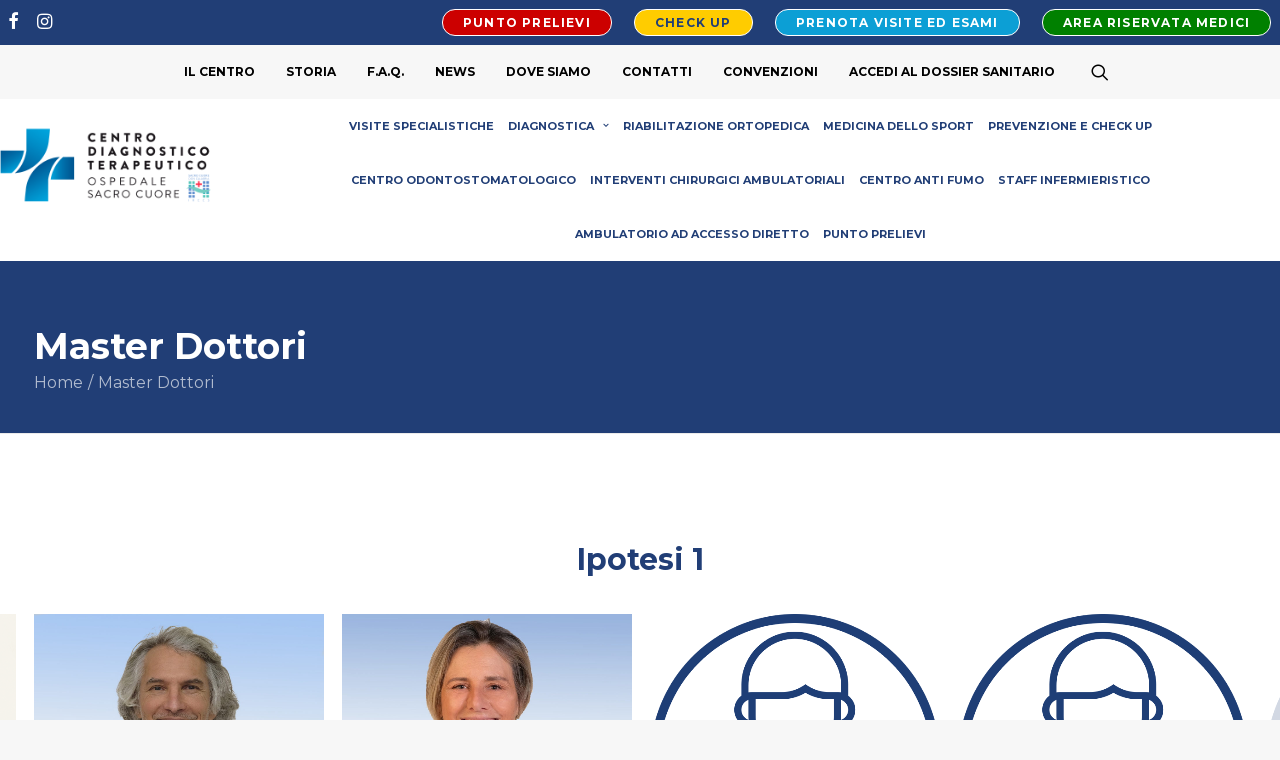

--- FILE ---
content_type: text/css; charset=utf-8
request_url: https://centrodiagnostico.sacrocuore.it/wp-content/themes/centroterapeutico-child/style.css
body_size: 31
content:
/*
Theme Name: Centro Terapeutico Child
Description: Child theme for Uncode theme
Author: Dedeho
Author URI: https://www.medicalbox.it
Template: uncode
Version: 1.0.0
Text Domain: uncode
*/